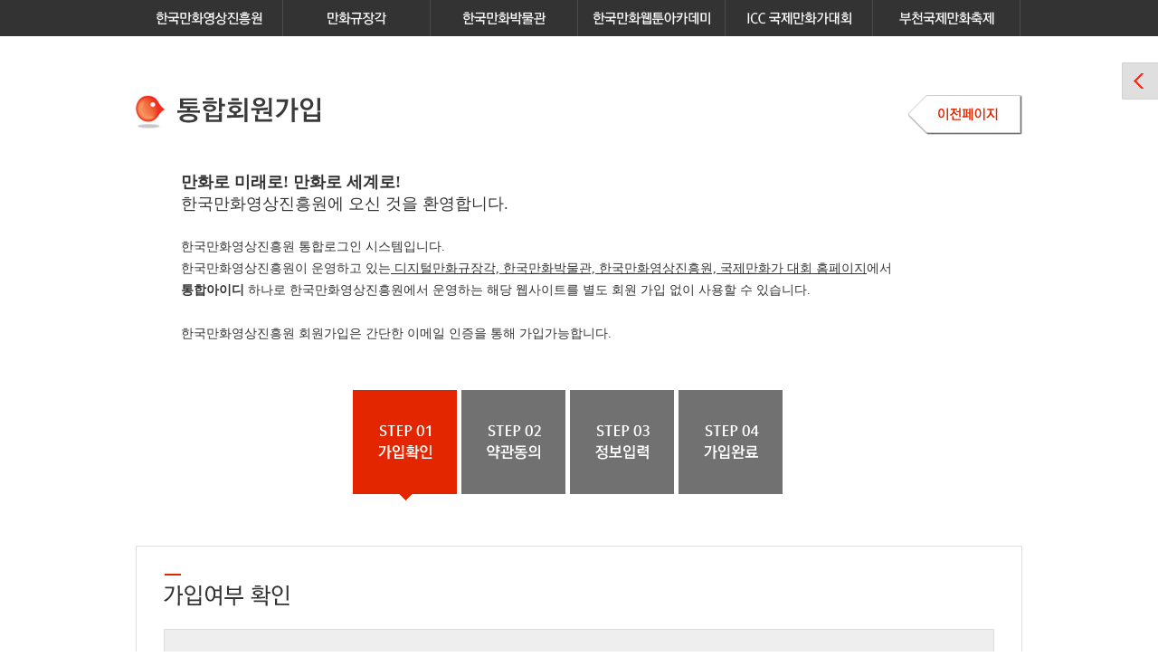

--- FILE ---
content_type: text/html; Charset=utf-8
request_url: https://www.komacon.kr/member/join.asp?q_path_ec=L2Jfc3lzL2luZGV4LmFzcD9iX21vZGU9bGlzdCZiX2NvZGU9NCZzX2NhdGU9MyZzX2ZsZD0mc190eHQ9Jm5vd1BhZ2U9MTc
body_size: 8136
content:
<!DOCTYPE html PUBLIC "-//W3C//DTD XHTML 1.0 Transitional//EN" "http://www.w3.org/TR/xhtml1/DTD/xhtml1-transitional.dtd">
<html xmlns="http://www.w3.org/1999/xhtml" xml:lang="ko" lang="ko">
<head>
<meta http-equiv="Content-Type" content="text/html; charset=utf-8" />
<meta http-equiv="X-UA-Compatible" content="IE=edge"/>
<meta http-equiv="Content-Security-Policy" content="upgrade-insecure-requests">
<title>한국만화영상진흥원</title>
<script type="text/javascript" src="/lib/jquery/js/jquery-1.8.2.min.js"></script>
<script type="text/javascript" src="/lib/jquery/js/jquery-ui-1.9.1.custom.min.js"></script>
<script type="text/javascript" src="/lib/js/script.js"></script>
<script type="text/javascript" src="/lib/js/menu.js"></script>
<!-- <script src="https://spi.maps.daum.net/imap/map_js_init/postcode.v2.js"></script> -->
<script src="https://ssl.daumcdn.net/dmaps/map_js_init/postcode.v2.js?autoload=false"></script>
<script src="//t1.daumcdn.net/mapjsapi/bundle/postcode/prod/postcode.v2.js"></script>
<link rel="stylesheet" href="/lib/css/member/main.css?a=1.2" type="text/css" />
<link rel="stylesheet" href="/lib/jquery/css/ui-lightness/jquery-ui-1.9.1.custom.css" type="text/css" />
</head>
<body>
<div id="skipnavi">
	<a href="#contents" title="본문 내용 바로가기">본문 내용 바로가기</a>
</div>
<div id="wrapper">
	<!-- header -->
	<div id="header">
			<div class="site_tab">
		<ul class="site_zone">
			<li><a href="/komacon/index.asp"><img src="/images/common/site_komacon.png" alt="한국만화영상진흥원으로 이동" /></a></li>
			<li><a href="/dmk/index.asp"><img src="/images/common/site_dmk.png" alt="디지털만화규장각으로 이동" /></a></li>
			<li><a href="/comicsmuseum/index.asp"><img src="/images/common/site_kmm.png" alt="한국만화박물관으로 이동" /></a></li>
			<li><a href="https://kamt.komacon.kr/main/main.do" target="_blank"><img src="/images/common/site_kcomics.png?v=241120" alt="한국만화웹툰아카데미로 이동" /></a></li>
			<li><a href="/icc/index.asp"><img src="/images/common/site_icc.png" alt="국제만화가대회으로 이동" /></a></li>
			<li><a href="http://www.bicof.com" target="_blank"><img src="/images/common/site_bimf.png" alt="부천국제만화축제으로 이동" /></a></li>
			<li class="last"><a href="http://youngercomic.com"><img src="/images/common/site_kcjcon.png" alt="한중일 신인만화가 콘테스트로 이동"></a></li>
		</ul>
	</div>
	<div class="float_clear"></div>
	</div>
	<!-- header -->
<div id="wrap_index">
	<div id="contents">

		<div class="mem_top">
			<h1><img src="/images/member/mem_tit_join.gif" alt="통합회원가입"/></h1>
			<span class="prev"><input type="image" src="/images/member/btn_prev.gif" alt="이전페이지"onclick="javascript:history.back()" /></span>
			<p class="text">
				<span class="txt_st1"><strong>만화로 미래로! 만화로 세계로!</strong><br/>한국만화영상진흥원에 오신 것을 환영합니다.</span><br /><br />
				한국만화영상진흥원 통합로그인 시스템입니다.<br/>한국만화영상진흥원이 운영하고 있는<span class="txt_st2"> 디지털만화규장각, 한국만화박물관, 한국만화영상진흥원, 국제만화가 대회 홈페이지</span>에서<br/><strong>통합아이디</strong> 하나로 한국만화영상진흥원에서 운영하는 해당 웹사이트를 별도 회원 가입 없이 사용할 수 있습니다. <br /><br />
				한국만화영상진흥원 회원가입은 간단한 이메일 인증을 통해 가입가능합니다.
			</p>
		</div>		
		
		<div class="step_con">
			<ul class="step">
				<li><img src="/images/member/step01_on.gif" alt="STEP 01 가입확인"/></li>
				<li><img src="/images/member/step02.gif" alt="STEP 02 약관동의"/></li>
				<li><img src="/images/member/step03.gif" alt="STEP 03 정보입력"/></li>
				<li><img src="/images/member/step04.gif" alt="STEP 04 가입완료"/></li>
			</ul>
		</div>

		<div class="join_input" >
			<h2><img src="/images/member/stit_join.gif" alt="가입여부 확인" /></h2>
			<div class="check display_block">
				<div class="join_mail">
					<form name="form1" method="post" action="https://www.komacon.kr/member/join_ok.asp" onsubmit="return chk_f(this);">
						<fieldset>
							<legend>가입여부 확인</legend>
							<label for="usr_name">이름</label><input class="input_st" type="text" name="name" id="usr_name"/><br />
							<label for="usr_email">이메일</label><input class="input_st" type="text" name="email" id="usr_email"/>
							<p class="join_text">* 다음메일(hanmail.net, daum.net)을 제외한 메일주소를 작성해 주세요.<br>* 다음메일은 인증번호 수신이 안될 수 있습니다.</p>
							<input type="image" class="login_btn" src="/images/member/btn_confirm.png" alt="확인버튼"/>
						</fieldset>
					</form>
				</div>
			</div>
		</div>
	</div>
</div>
<script type="text/javascript">
//<[CDATA[
	function chk_f(f) {
		form_strip(f);

		return (chk_field($("#usr_name"), "null", "이름")
				&& chk_field($("#usr_email"), "null", "이메일")
				&& chk_field($("#usr_email"), "email", "이메일"));

	}
//]]>
</script>

	<!-- footer -->
	<div class="float_clear"></div>
	<div id="footer">
		<div class="footer_zone">
			<ul>
				<li><a href="http://www.komacon.kr/mypage/privacy_protection.asp">개인정보처리방침</a></li>
				<li><a href="http://www.komacon.kr/mypage/privacy_video.asp">영상정보처리기기 운영·관리 방침</a></li>
				<li><a href="http://www.komacon.kr/mypage/use.asp">이용약관</a></li>
				<li><a href="http://www.komacon.kr/komacon/others/email_refuse.asp">이메일무단수집거부</a></li>
				<li class="last"><a href="http://www.komacon.kr/komacon/etc/sitemap.asp">사이트맵</a></li>
			</ul>
			<address>
				경기도 부천시 원미구 길주로 1 (상3동 529-2)  우)420-860&nbsp;&nbsp;&nbsp;TEL 032-310-3090~1&nbsp;&nbsp;&nbsp;FAX 032-661-9744
			</address>
			<p class="copy">Copyright© 2013. 한국만화영상진흥원. All rights reserved.</p>
		</div>
	</div>
	<!-- //footer -->

</div>	
	
	<!--퀵메뉴-->
		<!--퀵메뉴-->
	<div id="right_quick">
		<p id="right-quick-open"><img src="/images/common/btn_tabopen.gif" alt="퀵메뉴열기" /></p>
		<div id="con_site">
			<ul>
				<li><a href="http://pms.komacon.kr/" target="_blank" title="새창"><img src="/images/common/right_tab_link1.gif" alt="통합사업관리시스템" /></a></li>
				<!-- <li class="link2"><a href="http://smart.komacon.kr" target="_blank" title="새창"><img src="/images/common/right_tab_link2.gif" alt="스마트워크 만화창작협업시스템" /></a></li> -->
				<li><a href="http://edu.komacon.kr/" target="_blank" title="새창"><img src="/images/common/right_tab_link3.gif" alt="K-Comics 아카데미" /></a></li>
				<li><a href="http://lib.komacon.kr/" target="_blank" title="새창"><img src="/images/common/right_tab_link5.gif" alt="만화도서관 자료검색" /></a></li>
			</ul>
		</div>
	</div>

	<script type="text/javascript">
		$("#right-quick-open").toggle(
			function() {
				$("#right_quick").animate({right: 0}, 500 );
				$("#right-quick-open img").attr("src", "/images/common/btn_tabclose.gif");
				$("#right-quick-open img").attr("alt", "퀵메뉴닫기");
			},
			function() {
				$("#right_quick").animate({right: '-151px'}, 500 );
				$("#right-quick-open img").attr("src", "/images/common/btn_tabopen.gif");
				$("#right-quick-open img").attr("alt", "퀵메뉴열기");
			}
		);

		$(document).ready(function () {
		//	$("#right-quick-open").click();
		});
	</script>

	<!--//퀵메뉴-->

<!-- Google tag (gtag.js) -->
<script async src="https://www.googletagmanager.com/gtag/js?id=G-HXWYW821QR"></script>
<script>
  window.dataLayer = window.dataLayer || [];
  function gtag(){dataLayer.push(arguments);}
  gtag('js', new Date());
  gtag('config', 'G-HXWYW821QR');
</script>
	<!--//퀵메뉴-->
</body>
</html>

--- FILE ---
content_type: text/css
request_url: https://www.komacon.kr/lib/css/member/main.css?a=1.2
body_size: 11764
content:
@charset "utf-8";

@import url(../basic.css);
@import url(layout.css?ver=220517);



#wrapper #wrap_index {width:100%;}
/* 로그인*/
#wrapper #wrap_index #contents {width:980px;min-height:680px;margin:0 auto;background-color:#ffffff;padding:65px 0;}
#wrapper #wrap_index #contents:after {content:""; display:block; clear:both;} 

.mem_top {}
.mem_top h1 {display:inline-block;}
.mem_top .prev {float:right;}
.mem_top .text {clear:both;padding:40px 50px 50px;font-size:14px;line-height:24px;}
.mem_top .text .txt_st1 {font-size:18px;}
.mem_top .text .txt_st2 {text-decoration:underline;}
h2 {display:inline-block;padding:0 0 25px 0;}
fieldset {position:relative;}
label {width:90px;padding:8px 0;display:block;float:left;font-size:14px;}


.login_con {overflow:hidden;border:1px solid #dddddd;}
.login_con .loginform {width:475px; height:230px; float:left;border-right:1px solid #dddddd;padding:40px 0 40px 55px;}
.login_con .loginform2 {padding:50px 0;text-align:center;font-size:16px;}
.login_con .loginform2 span {color:#e42600;font-weight:bold;}
/*.login_con .loginform2 {width:475px; height:140px; float:left;border-right:1px solid #dddddd;padding:130px 0 40px 55px;}
.login_con .loginform2  h2{font-size:16px;}*/
.login_con .loginform .input_st {width:200px;margin:0 0 12px 0; height:33px; border:1px solid #cccccc;}
.login_con .loginform .login_btn {position:absolute;top:0;left:310px;}
.login_con .loginform .search_btn{padding:16px 0 0 30px;}
.login_con .login_mem {float:left;width:375px;padding:40px 0 40px 40px;}
.login_con .login_mem .login_mem_tit {background:url("/images/member/login_icon.png") no-repeat;font-size:16px;font-weight:bold;padding:10px 0 30px 40px;}
.login_con .login_mem .login_form_text{font-size:14px;padding:0 0 10px 0;line-height:25px;}
.login_con .login_mem .login_mem_btn {text-align:right;}

/* 통합절차 */
.login_con .process01 {padding:50px;font-size:16px;font-weight:bold;line-height:170%;background:#eeeeee;}
.login_con .process01 p {padding:10px 0 0 0;text-align:center;}

/*아이디 및 비밀번호 찾기 */
.find_zone {overflow:hidden;border:1px solid #dddddd;}
.find_zone .find_id {width:440px; height:180px;float:left;border-right:1px solid #cccccc; padding:40px 0 40px 40px; }
.find_zone .find_id2 {width:400px; height:110px;float:left;border-right:1px solid #cccccc; padding:80px 40px 40px 40px; font-size:15px;}
.find_zone .find_id2 textarea{text-align:center; vertical-align:middle; height:70px; border:none;  font-weight:bold; padding:20px 0  0 60px;}
#display_id{font-weight:bold; text-align:center; vertical-align:middle; font-size:20px; padding:20px 0  0 0; line-height:1.2em;}
.find_zone .find_pwd {width:440px; height:180px;float:left;border-right:none;padding:40px 0 40px 40px;}
.find_zone .find_txt {position:relative;top:10px;background:url("/images/member/tit_bar.gif") left top no-repeat;margin:0 0 0 15px;padding:0 0 0 10px;font-size:13px;font-weight:normal;}
.find_zone .input_st {width:200px;margin:0 0 12px 0; height:33px; border:1px solid #cccccc;}
.find_zone .login_btn {position:absolute;top:0;left:310px;}

/*회원가입*/
.step_con {padding:0 0 50px 240px;}
.step_con .step {overflow:hidden;}
.step_con .step li {float:left;padding:0 5px 0 0;}

/* 개인정보수집동의 */
.agree_zone .no_style {width:auto;padding:0px 5px;display:inline;float:none;}

/*회원가입 1단계*/
.join_input {padding:30px;border:1px solid #dddddd;}
.join_input .join_mail {background-color:#eeeeee; padding:60px 0; border:1px solid #dddddd;}
.join_input .join_mail fieldset {width:510px;margin:0 auto;position:relative;}
.join_input .join_mail .input_st {width:310px;margin:0 0 12px 0; height:33px; border:1px solid #dddddd;}
.join_input .join_mail .login_btn {position:absolute;top:0;right:0;}

.join_input .join_mail .member_con {width:600px;margin:0 auto;}
.join_input .join_mail .member_con .member_txt {background:url("/images/member/login_icon.png") no-repeat;font-size:16px;font-weight:bold;padding:5px 0 40px 45px;line-height: 22px;}
.join_input .join_mail .member_con .member_txt span {color:#e42600;}
.join_input .join_mail .member_con .member_btn {padding:0 0 0 45px;}
.join_input .join_mail_con {border:1px solid #dddddd;margin:-1px 0 0 0;padding:30px 0;text-align:center;}
.join_input .join_mail_con span {padding:0 20px 0 0;font-size:14px;}
.join_input .join_mail_con .input_st {width:300px;height:33px; border:1px solid #dddddd;}
.join_input .join_text { padding-left: 90px; font-size: 12px; line-height: 1.5; color: #666; }
/* 삭제
.join_input .join_mail2 {width:720px; height:140px; background-color:#eeeeee; padding:60px 0 0 210px; border:1px solid #cccccc;}
.join_input .join_mail2 img{float:left;padding:0 0 0 70px;}
.join_input .join_mail2 p{float:left; padding:10px 0 30px 5px; width:450px;}
.join_input .join_mail2 .find_id{padding:0 10px 0 0;}
.join_input .join_mail2 .find_pwd{padding:0 10px 0 0;}
.join_input .join_mail2 .btnlogin{padding:0;}
.join_input2 {width:945px; height:340px; padding:30px 10px 20px 30px; border:1px solid #cccccc;}
.join_input2 img{padding:0 0 20px 0;}
.join_input2 .join_mail3 {width:790px; height:140px; background-color:#eeeeee; padding:60px 0 0 140px; border:1px solid #cccccc;}
.join_input2 .join_mail3 img{float:left;padding:0 0 0 70px;}
.join_input2 .join_mail3 p{float:left; padding:10px 0 30px 5px; width:550px; line-height:18px;}
.join_input2 .join_mail3 .red {color:red;}
.join_input2 .join_mail3 .send {float:left; padding:0 10px 0 70px; }
.join_input2 .join_mail3 .cancel {padding:0;}
.join_input2 .join_mail4 {width:720px; height:60px; border:1px solid #cccccc; padding:20px 0 0 210px;} */

/*회원가입 2단계*/
.agree_zone {padding:30px;border:1px solid #dddddd;}
.agree_zone .agree1 {text-align:right;padding:16px 5px 25px 0;font-size:14px;}
.btn_zone {padding:30px 0;text-align:center;}
.btn_zone p {font-size:14px;font-weight:bold;padding:0 0 30px 0;}

/*회원가입 3단계*/
#input_info  {padding:30px;border:1px solid #dddddd;}
#input_info .red {color:red;}
#input_info .mem_tb {width:100%;border-top:2px solid #827575;}
#input_info .mem_tb th {padding:12px 0;border-bottom:1px solid #dcdcdc;background:url("/images/member/mem_info_bar.gif") right 50% no-repeat;text-align:left;}
#input_info .mem_tb th.unimportant{padding:12px 0 12px 13px;}
#input_info .mem_tb td {padding:11px 0 11px 15px;border-bottom:1px solid #dcdcdc;}
#input_info .mem_tb td input {height:27px; border:1px solid #cccccc;margin:0 5px;}
#input_info .mem_tb td input[type="image"] {border:none;}
#input_info .mem_tb td input[type="text"] {width:180px;}
#input_info .mem_tb td input[type="password"] {width:180px;}
#input_info .mem_tb td input[name="usr_mphone"] {width:50px;text-align:center;}
#input_info .mem_tb td input[name="usr_bphone"] {width:50px;text-align:center;}
#input_info .mem_tb td input[name="year"] {width:60px;}
#input_info .mem_tb td input[name="month"] {width:40px;}
#input_info .mem_tb td input[name="day"] {width:40px;}
#input_info .mem_tb td input[name="email_flag"] {border:0px;}
#input_info .mem_tb td #in_authKey {width:300px;margin-top:5px;}
#input_info .mem_tb td #usr_zipcode {width:70px;text-align:center;}
#input_info .mem_tb td #usr_zipcode1 {width:40px;text-align:center;}
#input_info .mem_tb td #usr_zipcode2 {width:40px;text-align:center;}
#input_info .mem_tb td #usr_address1 {width:450px;margin:5px; 0px;}
#input_info .mem_tb td #usr_address2 {width:450px;}
#input_info .mem_tb td #usr_fphone {height:27px;}
#input_info .mem_tb_ex {padding:5px 0 0 0;line-height:20px;}
#input_info .submitimg {padding:60px 0;text-align:center;}
#input_info .no_style {width:auto;padding:0px 5px;display:inline;}

/* 삭제
#input_info dt {float:left; width:145px; height:30px; padding:15px 0 0 0; border-bottom:1px solid #cccccc;}
#input_info dd {height:35px;	float:left; width:740px; padding:10px 0 0 10px; border-bottom:1px solid #cccccc;}
#input_info dt img {float:right;}
#input_info dd input {height:20px; border:1px solid #cccccc;margin:0 5px;}
#input_info dd input[type="text"] {width:180px;}
#input_info dd input[type="password"] {width:180px;}
#input_info dd input[name="email_id"] {width:130px;}
#input_info dd input[name="mphone"] {width:50px;}
#input_info dd input[name="bphone"] {width:50px;}
#input_info dl .top {border-top:2px solid #000000;}
#input_info dl .dtmail {height:70px;}
#input_info dl .ddmail {height:75px; line-height:25px;}
#input_info dl .dtaddress {height:70px;}
#input_info dl .ddaddress {height:75px;}
#input_info dl .ddaddress input{margin:10px 10px 0 0 ;}
#input_info dl .ddaddress input[name="address"]{width:270px;}
#input_info .white {color:#ffffff;} */


/*회원가입 4단계*/
.mem_succeed {padding:50px 10px 20px 30px; border:1px solid #cccccc;}
.mem_succeed .ok_txt {font-size:16px;font-weight:bold;padding:0 0 20px 0;}
.mem_succeed p {line-height:20px;font-size:15px;}
.mem_succeed p img {padding:0 0 10px 0;}
.mem_succeed .logormain {border:1px solid #cccccc; background:#eeeeee; padding:60px 0;margin:35px 0 0 0;}
.mem_succeed .logormain fieldset {position:relative;margin:0 auto;width:550px;}
.mem_succeed .logormain input[type="text"] {border: 1px solid #DDDDDD; height: 33px; margin: 0 0 12px; width: 200px;}
.mem_succeed .logormain input[type="password"] {border: 1px solid #DDDDDD;height: 33px;margin: 0 0 12px;width: 200px;}
.mem_succeed .logormain .btn_login {position:absolute; top:0; left:310px;}
.mem_succeed .logormain .gomain {position:absolute; top:0; left:410px;}

/*개인보호정책*/
p.policy {width:980px; margin:0 auto; margin-top:50px;}
p.policytitle {font-size:16px;font-weight:bold; margin:50px 0 20px 0;color:#ff5400;}

.policybox {position:relative; width:980px;  height:124px; margin: 0 auto; margin-top:20px;  background: url(/images/Members/policy_bg.gif) no-repeat left top;}
.policybox ul {position:absolute; margin-left:160px; margin-top:15px;}
.policybox ul li {float:left; width:260px;  padding:0 0 5px 10px; vertical-align: middle; background: url(../../images/Common/icn_navi.gif) 0 0.5em no-repeat;}

.policybox2 {width:980px; margin:0 auto; margin-top:20px; }
.policybox2 dt {margin-top:20px;  padding-left:17px; padding-bottom:5px; font-weight:bold; color:#333333; background:url(/images/common/ico_dep02.gif) 0 1px no-repeat;}
.policybox2 dd {padding-left:15px;}
.policybox2 dd ol li{width:680px; background:none; list-style-type:decimal;}
.policybox2 dd ul.top li{margin-bottom:10px;}

.policybox3 {overflow:hidden; width:880px; padding:30px 50px; margin-top:30px; border:solid 1px #d4d4d4;}
.policybox3 ul li {float:left; width:280px;  padding:0 0 5px 10px; line-height:20px;  background:url(/images/common/ico_dep03.gif) 0 7px no-repeat;}

.policybox4 {overflow:hidden; width:950px; padding:30px 0 30px 30px;margin-top:30px; border:solid 1px #d4d4d4;}
.policybox4 ul li {float:left; width:280px;  padding:0 0 5px 10px; line-height:20px;  background:url(/images/common/ico_dep03.gif) 0 7px no-repeat;}
.policybox4 ul li.w_cen {float:left; width:350px;  padding:0 0 5px 10px; line-height:20px;  background:url(/images/common/ico_dep03.gif) 0 7px no-repeat;}


.policy_table { width: 100%; }
.policy_table th { border-top: 2px solid #827575; padding: 12px; border-bottom: 1px solid #dcdcdc; background: url("/komacon/images/introduction/tb_bar.gif") right 13px no-repeat; }
.policy_table th.last { background: none }
.policy_table td { padding: 10px; border-bottom: 1px solid #dcdcdc; text-align: center; border-right: 1px solid #dcdcdc; }
.policy_table td.last { border-right: none; }
.policy_table .policy_table_align { text-align: left; padding-left: 10px; }

--- FILE ---
content_type: text/css
request_url: https://www.komacon.kr/lib/css/member/layout.css?ver=220517
body_size: 6337
content:
@charset "utf-8";

body{color:#333333;margin:0;padding:0;font-family:"Gulim","굴림";}

#skipnavi a {display:block;left:0;overflow:hidden;position:absolute;top:-10000px;}
#skipnavi a:hover,#skipnavi a:focus,#skipnavi a:active {padding:15px 0;background-color:#339900;color:#fff;font-size:120%;width:100%;text-align:center;top:0px;z-index:500;}

#wrapper {/*overflow:hidden;*/overflow:visible; position:relative;padding:0;background:url("/images/common/header_bg.gif") top repeat-x;}
#wrapper #header {z-index:10; width:100%; /*height:140px;*/}
#wrapper #header .site_tab {top:0; z-index:10; height:40px; text-align:center;}
#wrapper #header .site_tab .site_zone {width:980px; margin:0 auto;overflow:hidden;}
#wrapper #header .site_tab .site_zone li {float:left; width:162px;/*탭5개일경우 width:195px;*/ height:29px; padding-top:11px; border-right:solid 1px #4c4c4c; text-align:center;}
#wrapper #header .site_tab .site_zone li.on {background-color:#ffffff;}
#wrapper #header .site_tab .site_zone li.last {border-right:none;}

#wrapper #footer {clear:both;}
#wrapper #footer .footer_zone {position:relative; width:980px; margin:0 auto; padding:30px 0;text-align:center; border-top:solid 1px #d4d4d4;text-align:left;}
#wrapper #footer .footer_zone ul {margin-left:19px;padding:0;}
#wrapper #footer .footer_zone ul li {display:inline;padding:0 11px 0 11px; background:url('/images/common/bg_gnbnav_bar.gif') center left no-repeat; line-height:38px;}
#wrapper #footer .footer_zone ul li a {margin-top:13px; color:#333333;}
#wrapper #footer .footer_zone ul li:first-child {padding-left:11px; background:none;}
#wrapper #footer .footer_zone address {clear:both; height:12px; padding:0 0 0 30px; font-style:normal;color:#737373;}
#wrapper #footer .footer_zone .copy {padding-top:10px;padding-left:30px;}

#wrapper #wrap {z-index:1; width:980px; margin:0 auto; padding:0 0 50px 0;}
#wrapper #wrap:after {content:""; display:block; clear:both;}

/*마이페이지*/
#wrapper #wrap_mypage {z-index:1; width:100%; margin:0 auto; padding:0;}
#wrapper #wrap_mypage #wrap {z-index:1; width:980px; margin:0 auto; padding:0 0 50px 0;background:url('/images/mypage/bg_left.gif') repeat-y;}
/*#wrapper #wrap_mypage #wrap :after {content:""; display:block; clear:both;}
#wrapper #wrap_mypage:after {content:""; display:block; clear:both;}*/

.header_zone_full {position:absolute; top:40px; width:100%; border-bottom:solid 1px #d0cece;}
.header_zone {position:relative; width:980px; height:47px;margin:0 auto; }
.header_zone_on {height:128px;}
.header_zone h1 {float:left; padding-left:13px; padding-top:39px;}
.header_zone .gnb_nav {float:right; margin-top:15px;font-family:"돋움", Dotum;}
.header_zone .gnb_nav li {float:left;padding:0 10px; background:url('/images/common/bg_gnbnav_bar.gif') left 3px no-repeat;}
.header_zone .gnb_nav li:first-child {background:none;}

#wrapper #footer_mypage {clear:both; width:100%; border-top:solid 1px #d4d4d4;}
#wrapper #footer_mypage .footer_zone {position:relative; width:980px; margin:0 auto; padding:30px 0;text-align:center; text-align:left;}
#wrapper #footer_mypage .footer_zone ul {margin-left:19px;padding:0;}
#wrapper #footer_mypage .footer_zone ul li {display:inline;padding:0 11px 0 11px; background:url('/images/common/bg_gnbnav_bar.gif') center left no-repeat; line-height:38px;}
#wrapper #footer_mypage .footer_zone ul li a {margin-top:13px; color:#333333;}
#wrapper #footer_mypage .footer_zone ul li:first-child {padding-left:11px; background:none;}
#wrapper #footer_mypage .footer_zone address {clear:both; height:12px; padding:0 0 0 30px; font-style:normal;color:#737373;}
#wrapper #footer_mypage .footer_zone .copy {padding-top:10px;padding-left:30px;}

#wrapper #wrap_mypage #leftmenu_zone {float:left; width:240px;}
#wrapper #wrap_mypage #main_contents {float:right; width:740px; margin-top:72px; margin-bottom:50px;} 

#leftmenu_zone h2 {width:161px; margin-top:61px;padding-left:27px;font-size:21px;color:#ed1c24;line-height:18px;}/**/
#leftmenu_zone #leftmenu_box {width:188px;margin-left:1px;padding-bottom:24px;background-color:#ffffff;}
#leftmenu_zone #leftmenu_box:after{content:""; display:block; clear:both;}
#leftmenu_zone ul {float:right;width:174px;padding:16px 0 0 0;}
#leftmenu_zone ul li {padding:6px 0 6px 0;font-family:"Gulim","굴림"; font-size:13px;}
#leftmenu_zone ul li a {display:block;color:#000000;padding-left:12px;}
#leftmenu_zone ul li.on a {background-color:#e81119 !important; color:#ffffff;padding:6px 0 6px 12px;}/*e10f00*/
#leftmenu_zone ul li a.on a {color:#ffffff;}
#leftmenu_zone ul li.f {padding:10px 0 2px 13px;}
#leftmenu_zone ul li.l {padding:2px 0 10px 13px;}
#leftmenu_zone ul li.fl {padding:10px 0 10px 13px;}

#main_contents h3 {font-family:"Dotum","돋움"; font-size:34px;line-height:34px;padding: 29px 0 0;}
#main_contents .location_depth {color:#404040; float:right; text-align:left; font-family:"Gulim","굴림"; font-size:12px;}
#main_contents .location_depth span {font-weight:bold;color:#404040;}
#main_contents .location_depth img {margin-top:-2px;}
#main_contents .real_contents {position:relative; z-index:1; padding:35px 0 0 0;}
/*E:마이페이지*/

/*퀵메뉴*/
#right_quick {position:fixed; top:0px; right:-151px; bottom:0; z-index:100000; width:150px; height:100%; background-color:#dfdfdf; border-left:solid 1px #d2d2d2;}
#right_quick #right-quick-open {position:absolute; top:69px; left:-41px; cursor:pointer;}
/*#right_quick #right-quick-close {display:none; position:absolute; top:130px; left:-37px; cursor:pointer;}*/
#right_quick #con_site ul li {width:149px; height:41px; padding-top:28px; background-color:#dfdfdf; border-bottom:solid 1px #ffffff; text-align:center;}
#right_quick #con_site ul li.link2 { height:49px; padding-top:20px;}
#right_quick #con_inquiry ul {background-color:#ffffff;}
#right_quick #con_inquiry ul li {width:109px; margin:0 auto; text-align:left;}
#right_quick #con_inquiry ul li p.site {padding-top:23px;}
#right_quick #con_inquiry ul li p.call {padding-top:5px;}
#right_quick #con_link	ul li {float:left; width:75px; padding:15px 0; background-color:#494949; text-align:center;}
#right_quick #con_link	ul li.map {background:url('/images/common/bg_gnbnav_bar.gif') right no-repeat; background-color:#494949;}